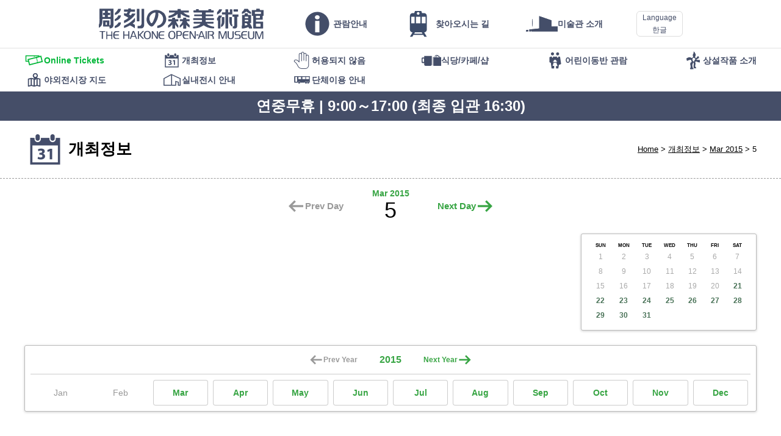

--- FILE ---
content_type: text/html; charset=UTF-8
request_url: https://www.hakone-oam.or.jp/ko/exhibitions/?year=2015&month=3&date=5
body_size: 21912
content:
<!DOCTYPE html>
<html lang="ko" class="localize koLang" data-suplang="ko" data-fallbacklang="ko">
<head>
	<meta charset="UTF-8" />
	<meta http-equiv="X-UA-Compatible" content="IE=Edge,chrome=1" />
	<meta name="viewport" content="width=device-width, initial-scale=1, minimum-scale=1.0, maximum-scale=1.0, user-scalable=no" />
	<meta name="format-detection" content="telephone=no" />
	<link rel="apple-touch-icon-precomposed" href="/apple-touch-icon-precomposed.png?v4" />
	<link rel="icon" href="/favicon.png?v4" type="image/png" />
	
	<style media="only screen, print">
		@import "/mod/standard_v6.css?22";
		@import "/mod/modaldialogues.css";
	</style>
	<script src="/mod/hotcake.min.js?4"></script>
	<script src="/mod/modaldialogues.min.js"></script>
	<script src="/mod/standard_v6.js?7"></script>
	<script src="/corefiles/kaikanjoho.cgi?lang=ko"></script>
	
	<script>
		(function(i,s,o,g,r,a,m){i['GoogleAnalyticsObject']=r;i[r]=i[r]||function(){
		(i[r].q=i[r].q||[]).push(arguments)},i[r].l=1*new Date();a=s.createElement(o),
		m=s.getElementsByTagName(o)[0];a.async=1;a.src=g;m.parentNode.insertBefore(a,m)
		})(window,document,'script','https://www.google-analytics.com/analytics.js','ga');
		ga('create', 'UA-7334505-1', 'auto');
		ga('send', 'pageview');
	</script>
<style> @import "/mod/document_v3.css?20190711a"; @import "/mod/exhibitionmod/exhibition.css?20190725"; </style> <script src="/mod/exhibitionmod/schedule.js"></script>  <title>하코네 조각의 숲 미술관　THE HAKONE OPEN-AIR MUSEUM - 개최정보 - 5 Mar 2015</title> </head> <body data-amtselectedmenu="Event"> <header id="MainHeader"> 	<div> 		<h1 id="MainLogo"> 			<a href="/ko/">THE HAKONE OPEN-AIR MUSEUM</a> 		</h1> 		<nav id="MainMenu" class="menunav"> 			<ul class="mmmain"><li class="info show_on_topmenu"><a href="/ko/info/"><span>관람안내</span></a></li><li class="access show_on_topmenu"><a href="/ko/aboutus/access"><span>찾아오시는 길</span></a></li><li class="about show_on_ls_topmenu"><a href="/ko/aboutus/"><span>미술관 소개</span></a></li><li class="webticket show_on_ss_topmenu"><a href="/ko/webticket/"><span>Online Tickets</span></a></li><li class="exhibitions mmselected mmselectedself"><a href="/ko/exhibitions/"><span>개최정보</span></a></li><li class="prohibited"><a href="/ko/info/noallowed"><span>허용되지 않음</span></a></li><li class="facility"><a href="/ko/restaurantsandshops/"><span>식당/카페/샵</span></a></li><li class="kidsfamily"><a href="/ko/kidsandfamily/"><span>어린이동반 관람</span></a></li><li class="permanent"><a href="/ko/permanentexhibits/"><span>상설작품 소개</span></a></li><li class="map"><a href="/ko/permanentexhibits/map"><span>야외전시장 지도</span></a></li><li class="indoorexhibits"><a href="/ko/permanentexhibits/indoorexhibits"><span>실내전시 안내</span></a></li><li class="group"><a href="/ko/groupadmission/"><span>단체이용 안내</span></a></li></ul> 			<div id="SubMenu" class="menunav submenunav"> 				<ul class="mmmain"><li class="info show_on_topmenu"><a href="/ko/info/"><span>관람안내</span></a></li><li class="access show_on_topmenu"><a href="/ko/aboutus/access"><span>찾아오시는 길</span></a></li><li class="about show_on_ls_topmenu"><a href="/ko/aboutus/"><span>미술관 소개</span></a></li><li class="webticket show_on_ss_topmenu"><a href="/ko/webticket/"><span>Online Tickets</span></a></li><li class="exhibitions mmselected mmselectedself"><a href="/ko/exhibitions/"><span>개최정보</span></a></li><li class="prohibited"><a href="/ko/info/noallowed"><span>허용되지 않음</span></a></li><li class="facility"><a href="/ko/restaurantsandshops/"><span>식당/카페/샵</span></a></li><li class="kidsfamily"><a href="/ko/kidsandfamily/"><span>어린이동반 관람</span></a></li><li class="permanent"><a href="/ko/permanentexhibits/"><span>상설작품 소개</span></a></li><li class="map"><a href="/ko/permanentexhibits/map"><span>야외전시장 지도</span></a></li><li class="indoorexhibits"><a href="/ko/permanentexhibits/indoorexhibits"><span>실내전시 안내</span></a></li><li class="group"><a href="/ko/groupadmission/"><span>단체이용 안내</span></a></li></ul> 			</div> 		</nav> 	</div> 	<script> 		DrawLanguagePullDown(); 	</script> </header> <div class="submenuHolder"> 	<nav class="menunav submenunav"> 		<ul class="mmmain"><li class="info show_on_topmenu"><a href="/ko/info/"><span>관람안내</span></a></li><li class="access show_on_topmenu"><a href="/ko/aboutus/access"><span>찾아오시는 길</span></a></li><li class="about show_on_ls_topmenu"><a href="/ko/aboutus/"><span>미술관 소개</span></a></li><li class="webticket show_on_ss_topmenu"><a href="/ko/webticket/"><span>Online Tickets</span></a></li><li class="exhibitions mmselected mmselectedself"><a href="/ko/exhibitions/"><span>개최정보</span></a></li><li class="prohibited"><a href="/ko/info/noallowed"><span>허용되지 않음</span></a></li><li class="facility"><a href="/ko/restaurantsandshops/"><span>식당/카페/샵</span></a></li><li class="kidsfamily"><a href="/ko/kidsandfamily/"><span>어린이동반 관람</span></a></li><li class="permanent"><a href="/ko/permanentexhibits/"><span>상설작품 소개</span></a></li><li class="map"><a href="/ko/permanentexhibits/map"><span>야외전시장 지도</span></a></li><li class="indoorexhibits"><a href="/ko/permanentexhibits/indoorexhibits"><span>실내전시 안내</span></a></li><li class="group"><a href="/ko/groupadmission/"><span>단체이용 안내</span></a></li></ul> 	</nav> </div> <script> 	SetupMenues(); 	DrawKaikanjoho(); </script> <header id="StandardHeader"> 	<div> 		<ul> 			<li><a href="/ko/">Home</a></li> 			<li><a href="./">개최정보</a></li> 			<li><a href="./?year=2015&amp;month=3">Mar 2015</a></li> 			<li>5</li> 		</ul> 		<h1> 			<img src="/mod/categoryicons/exhibitions.png" alt="" /> 개최정보 		</h1> 	</div> </header> <nav id="MonthSelecter"> 	<p> 		<a class="left">Prev Day</a> 		<span> 			<span><a href="?year=2015&amp;month=3">Mar 2015</a></span> 			5 		</span> 		<a href="?year=2015&amp;month=3&amp;date=6" class="right">Next Day</a> 	</p> </nav>  <div id="ExhibitionZones"> 	<main id="ScheduleListZone"> 	</main> 	 	<div id="ExhibitionCalenderZone"> 		<aside> 			<div class="blogcalender"> 				<table> 					<tr> 						<th>SUN</th> 						<th>MON</th> 						<th>TUE</th> 						<th>WED</th> 						<th>THU</th> 						<th>FRI</th> 						<th>SAT</th> 					</tr> 					<tr> 						<td class="">1</td> 						<td class="">2</td> 						<td class="">3</td> 						<td class="">4</td> 						<td class="">5</td> 						<td class="">6</td> 						<td class="">7</td> 					</tr> 					<tr> 						<td class="">8</td> 						<td class="">9</td> 						<td class="">10</td> 						<td class="">11</td> 						<td class="">12</td> 						<td class="">13</td> 						<td class="">14</td> 					</tr> 					<tr> 						<td class="">15</td> 						<td class="">16</td> 						<td class="">17</td> 						<td class="">18</td> 						<td class="">19</td> 						<td class="">20</td> 						<td class=""><a href="./?year=2015&amp;month=3&amp;date=21">21</a></td> 					</tr> 					<tr> 						<td class=""><a href="./?year=2015&amp;month=3&amp;date=22">22</a></td> 						<td class=""><a href="./?year=2015&amp;month=3&amp;date=23">23</a></td> 						<td class=""><a href="./?year=2015&amp;month=3&amp;date=24">24</a></td> 						<td class=""><a href="./?year=2015&amp;month=3&amp;date=25">25</a></td> 						<td class=""><a href="./?year=2015&amp;month=3&amp;date=26">26</a></td> 						<td class=""><a href="./?year=2015&amp;month=3&amp;date=27">27</a></td> 						<td class=""><a href="./?year=2015&amp;month=3&amp;date=28">28</a></td> 					</tr> 					<tr> 						<td class=""><a href="./?year=2015&amp;month=3&amp;date=29">29</a></td> 						<td class=""><a href="./?year=2015&amp;month=3&amp;date=30">30</a></td> 						<td class=""><a href="./?year=2015&amp;month=3&amp;date=31">31</a></td> 					</tr> 				</table> 			</div> 		</aside> 	</div> 	 	<aside id="SchedukeIchiran"> 		<div id="AllCalendars"> 			<section data-amtcalyear="2027"> 				<header> 					<p> 						<a class="leftButton">Prev Year</a> 						<span>2027</span> 						<a class="rightButton">Next Year</a> 					</p> 				</header> 				<ul> 					<li class=""><a href="./?year=2027&amp;month=1">Jan</a></li> 					<li class=""><a href="./?year=2027&amp;month=2">Feb</a></li> 					<li class=""><a href="./?year=2027&amp;month=3">Mar</a></li> 					<li>Apr</li> 					<li>May</li> 					<li>Jun</li> 					<li>Jul</li> 					<li>Aug</li> 					<li>Sep</li> 					<li>Oct</li> 					<li>Nov</li> 					<li>Dec</li> 				</ul> 			</section> 			<section data-amtcalyear="2026"> 				<header> 					<p> 						<a class="leftButton">Prev Year</a> 						<span>2026</span> 						<a class="rightButton">Next Year</a> 					</p> 				</header> 				<ul> 					<li class=""><a href="./?year=2026&amp;month=1">Jan</a></li> 					<li class=""><a href="./?year=2026&amp;month=2">Feb</a></li> 					<li class=""><a href="./?year=2026&amp;month=3">Mar</a></li> 					<li class=""><a href="./?year=2026&amp;month=4">Apr</a></li> 					<li class=""><a href="./?year=2026&amp;month=5">May</a></li> 					<li class=""><a href="./?year=2026&amp;month=6">Jun</a></li> 					<li class=""><a href="./?year=2026&amp;month=7">Jul</a></li> 					<li class=""><a href="./?year=2026&amp;month=8">Aug</a></li> 					<li class=""><a href="./?year=2026&amp;month=9">Sep</a></li> 					<li class=""><a href="./?year=2026&amp;month=10">Oct</a></li> 					<li class=""><a href="./?year=2026&amp;month=11">Nov</a></li> 					<li class=""><a href="./?year=2026&amp;month=12">Dec</a></li> 				</ul> 			</section> 			<section data-amtcalyear="2025"> 				<header> 					<p> 						<a class="leftButton">Prev Year</a> 						<span>2025</span> 						<a class="rightButton">Next Year</a> 					</p> 				</header> 				<ul> 					<li class=""><a href="./?year=2025&amp;month=1">Jan</a></li> 					<li class=""><a href="./?year=2025&amp;month=2">Feb</a></li> 					<li class=""><a href="./?year=2025&amp;month=3">Mar</a></li> 					<li class=""><a href="./?year=2025&amp;month=4">Apr</a></li> 					<li class=""><a href="./?year=2025&amp;month=5">May</a></li> 					<li class=""><a href="./?year=2025&amp;month=6">Jun</a></li> 					<li class=""><a href="./?year=2025&amp;month=7">Jul</a></li> 					<li class=""><a href="./?year=2025&amp;month=8">Aug</a></li> 					<li class=""><a href="./?year=2025&amp;month=9">Sep</a></li> 					<li class=""><a href="./?year=2025&amp;month=10">Oct</a></li> 					<li class=""><a href="./?year=2025&amp;month=11">Nov</a></li> 					<li class=""><a href="./?year=2025&amp;month=12">Dec</a></li> 				</ul> 			</section> 			<section data-amtcalyear="2024"> 				<header> 					<p> 						<a class="leftButton">Prev Year</a> 						<span>2024</span> 						<a class="rightButton">Next Year</a> 					</p> 				</header> 				<ul> 					<li class=""><a href="./?year=2024&amp;month=1">Jan</a></li> 					<li class=""><a href="./?year=2024&amp;month=2">Feb</a></li> 					<li class=""><a href="./?year=2024&amp;month=3">Mar</a></li> 					<li class=""><a href="./?year=2024&amp;month=4">Apr</a></li> 					<li class=""><a href="./?year=2024&amp;month=5">May</a></li> 					<li class=""><a href="./?year=2024&amp;month=6">Jun</a></li> 					<li class=""><a href="./?year=2024&amp;month=7">Jul</a></li> 					<li class=""><a href="./?year=2024&amp;month=8">Aug</a></li> 					<li class=""><a href="./?year=2024&amp;month=9">Sep</a></li> 					<li class=""><a href="./?year=2024&amp;month=10">Oct</a></li> 					<li class=""><a href="./?year=2024&amp;month=11">Nov</a></li> 					<li class=""><a href="./?year=2024&amp;month=12">Dec</a></li> 				</ul> 			</section> 			<section data-amtcalyear="2023"> 				<header> 					<p> 						<a class="leftButton">Prev Year</a> 						<span>2023</span> 						<a class="rightButton">Next Year</a> 					</p> 				</header> 				<ul> 					<li class=""><a href="./?year=2023&amp;month=1">Jan</a></li> 					<li class=""><a href="./?year=2023&amp;month=2">Feb</a></li> 					<li class=""><a href="./?year=2023&amp;month=3">Mar</a></li> 					<li class=""><a href="./?year=2023&amp;month=4">Apr</a></li> 					<li class=""><a href="./?year=2023&amp;month=5">May</a></li> 					<li class=""><a href="./?year=2023&amp;month=6">Jun</a></li> 					<li class=""><a href="./?year=2023&amp;month=7">Jul</a></li> 					<li class=""><a href="./?year=2023&amp;month=8">Aug</a></li> 					<li class=""><a href="./?year=2023&amp;month=9">Sep</a></li> 					<li class=""><a href="./?year=2023&amp;month=10">Oct</a></li> 					<li class=""><a href="./?year=2023&amp;month=11">Nov</a></li> 					<li class=""><a href="./?year=2023&amp;month=12">Dec</a></li> 				</ul> 			</section> 			<section data-amtcalyear="2022"> 				<header> 					<p> 						<a class="leftButton">Prev Year</a> 						<span>2022</span> 						<a class="rightButton">Next Year</a> 					</p> 				</header> 				<ul> 					<li class=""><a href="./?year=2022&amp;month=1">Jan</a></li> 					<li class=""><a href="./?year=2022&amp;month=2">Feb</a></li> 					<li class=""><a href="./?year=2022&amp;month=3">Mar</a></li> 					<li class=""><a href="./?year=2022&amp;month=4">Apr</a></li> 					<li class=""><a href="./?year=2022&amp;month=5">May</a></li> 					<li class=""><a href="./?year=2022&amp;month=6">Jun</a></li> 					<li class=""><a href="./?year=2022&amp;month=7">Jul</a></li> 					<li class=""><a href="./?year=2022&amp;month=8">Aug</a></li> 					<li class=""><a href="./?year=2022&amp;month=9">Sep</a></li> 					<li class=""><a href="./?year=2022&amp;month=10">Oct</a></li> 					<li class=""><a href="./?year=2022&amp;month=11">Nov</a></li> 					<li class=""><a href="./?year=2022&amp;month=12">Dec</a></li> 				</ul> 			</section> 			<section data-amtcalyear="2021"> 				<header> 					<p> 						<a class="leftButton">Prev Year</a> 						<span>2021</span> 						<a class="rightButton">Next Year</a> 					</p> 				</header> 				<ul> 					<li class=""><a href="./?year=2021&amp;month=1">Jan</a></li> 					<li class=""><a href="./?year=2021&amp;month=2">Feb</a></li> 					<li class=""><a href="./?year=2021&amp;month=3">Mar</a></li> 					<li class=""><a href="./?year=2021&amp;month=4">Apr</a></li> 					<li class=""><a href="./?year=2021&amp;month=5">May</a></li> 					<li class=""><a href="./?year=2021&amp;month=6">Jun</a></li> 					<li class=""><a href="./?year=2021&amp;month=7">Jul</a></li> 					<li class=""><a href="./?year=2021&amp;month=8">Aug</a></li> 					<li class=""><a href="./?year=2021&amp;month=9">Sep</a></li> 					<li class=""><a href="./?year=2021&amp;month=10">Oct</a></li> 					<li class=""><a href="./?year=2021&amp;month=11">Nov</a></li> 					<li class=""><a href="./?year=2021&amp;month=12">Dec</a></li> 				</ul> 			</section> 			<section data-amtcalyear="2020"> 				<header> 					<p> 						<a class="leftButton">Prev Year</a> 						<span>2020</span> 						<a class="rightButton">Next Year</a> 					</p> 				</header> 				<ul> 					<li class=""><a href="./?year=2020&amp;month=1">Jan</a></li> 					<li class=""><a href="./?year=2020&amp;month=2">Feb</a></li> 					<li class=""><a href="./?year=2020&amp;month=3">Mar</a></li> 					<li class=""><a href="./?year=2020&amp;month=4">Apr</a></li> 					<li class=""><a href="./?year=2020&amp;month=5">May</a></li> 					<li class=""><a href="./?year=2020&amp;month=6">Jun</a></li> 					<li class=""><a href="./?year=2020&amp;month=7">Jul</a></li> 					<li class=""><a href="./?year=2020&amp;month=8">Aug</a></li> 					<li class=""><a href="./?year=2020&amp;month=9">Sep</a></li> 					<li class=""><a href="./?year=2020&amp;month=10">Oct</a></li> 					<li class=""><a href="./?year=2020&amp;month=11">Nov</a></li> 					<li class=""><a href="./?year=2020&amp;month=12">Dec</a></li> 				</ul> 			</section> 			<section data-amtcalyear="2019"> 				<header> 					<p> 						<a class="leftButton">Prev Year</a> 						<span>2019</span> 						<a class="rightButton">Next Year</a> 					</p> 				</header> 				<ul> 					<li class=""><a href="./?year=2019&amp;month=1">Jan</a></li> 					<li class=""><a href="./?year=2019&amp;month=2">Feb</a></li> 					<li class=""><a href="./?year=2019&amp;month=3">Mar</a></li> 					<li class=""><a href="./?year=2019&amp;month=4">Apr</a></li> 					<li class=""><a href="./?year=2019&amp;month=5">May</a></li> 					<li class=""><a href="./?year=2019&amp;month=6">Jun</a></li> 					<li class=""><a href="./?year=2019&amp;month=7">Jul</a></li> 					<li class=""><a href="./?year=2019&amp;month=8">Aug</a></li> 					<li class=""><a href="./?year=2019&amp;month=9">Sep</a></li> 					<li class=""><a href="./?year=2019&amp;month=10">Oct</a></li> 					<li class=""><a href="./?year=2019&amp;month=11">Nov</a></li> 					<li class=""><a href="./?year=2019&amp;month=12">Dec</a></li> 				</ul> 			</section> 			<section data-amtcalyear="2018"> 				<header> 					<p> 						<a class="leftButton">Prev Year</a> 						<span>2018</span> 						<a class="rightButton">Next Year</a> 					</p> 				</header> 				<ul> 					<li class=""><a href="./?year=2018&amp;month=1">Jan</a></li> 					<li class=""><a href="./?year=2018&amp;month=2">Feb</a></li> 					<li class=""><a href="./?year=2018&amp;month=3">Mar</a></li> 					<li class=""><a href="./?year=2018&amp;month=4">Apr</a></li> 					<li class=""><a href="./?year=2018&amp;month=5">May</a></li> 					<li class=""><a href="./?year=2018&amp;month=6">Jun</a></li> 					<li class=""><a href="./?year=2018&amp;month=7">Jul</a></li> 					<li class=""><a href="./?year=2018&amp;month=8">Aug</a></li> 					<li class=""><a href="./?year=2018&amp;month=9">Sep</a></li> 					<li class=""><a href="./?year=2018&amp;month=10">Oct</a></li> 					<li class=""><a href="./?year=2018&amp;month=11">Nov</a></li> 					<li class=""><a href="./?year=2018&amp;month=12">Dec</a></li> 				</ul> 			</section> 			<section data-amtcalyear="2017"> 				<header> 					<p> 						<a class="leftButton">Prev Year</a> 						<span>2017</span> 						<a class="rightButton">Next Year</a> 					</p> 				</header> 				<ul> 					<li class=""><a href="./?year=2017&amp;month=1">Jan</a></li> 					<li class=""><a href="./?year=2017&amp;month=2">Feb</a></li> 					<li class=""><a href="./?year=2017&amp;month=3">Mar</a></li> 					<li class=""><a href="./?year=2017&amp;month=4">Apr</a></li> 					<li class=""><a href="./?year=2017&amp;month=5">May</a></li> 					<li class=""><a href="./?year=2017&amp;month=6">Jun</a></li> 					<li class=""><a href="./?year=2017&amp;month=7">Jul</a></li> 					<li class=""><a href="./?year=2017&amp;month=8">Aug</a></li> 					<li class=""><a href="./?year=2017&amp;month=9">Sep</a></li> 					<li class=""><a href="./?year=2017&amp;month=10">Oct</a></li> 					<li class=""><a href="./?year=2017&amp;month=11">Nov</a></li> 					<li class=""><a href="./?year=2017&amp;month=12">Dec</a></li> 				</ul> 			</section> 			<section data-amtcalyear="2016"> 				<header> 					<p> 						<a class="leftButton">Prev Year</a> 						<span>2016</span> 						<a class="rightButton">Next Year</a> 					</p> 				</header> 				<ul> 					<li class=""><a href="./?year=2016&amp;month=1">Jan</a></li> 					<li class=""><a href="./?year=2016&amp;month=2">Feb</a></li> 					<li class=""><a href="./?year=2016&amp;month=3">Mar</a></li> 					<li class=""><a href="./?year=2016&amp;month=4">Apr</a></li> 					<li class=""><a href="./?year=2016&amp;month=5">May</a></li> 					<li class=""><a href="./?year=2016&amp;month=6">Jun</a></li> 					<li class=""><a href="./?year=2016&amp;month=7">Jul</a></li> 					<li class=""><a href="./?year=2016&amp;month=8">Aug</a></li> 					<li class=""><a href="./?year=2016&amp;month=9">Sep</a></li> 					<li class=""><a href="./?year=2016&amp;month=10">Oct</a></li> 					<li class=""><a href="./?year=2016&amp;month=11">Nov</a></li> 					<li class=""><a href="./?year=2016&amp;month=12">Dec</a></li> 				</ul> 			</section> 			<section data-amtcalyear="2015"> 				<header> 					<p> 						<a class="leftButton">Prev Year</a> 						<span>2015</span> 						<a class="rightButton">Next Year</a> 					</p> 				</header> 				<ul> 					<li>Jan</li> 					<li>Feb</li> 					<li class=""><a href="./?year=2015&amp;month=3">Mar</a></li> 					<li class=""><a href="./?year=2015&amp;month=4">Apr</a></li> 					<li class=""><a href="./?year=2015&amp;month=5">May</a></li> 					<li class=""><a href="./?year=2015&amp;month=6">Jun</a></li> 					<li class=""><a href="./?year=2015&amp;month=7">Jul</a></li> 					<li class=""><a href="./?year=2015&amp;month=8">Aug</a></li> 					<li class=""><a href="./?year=2015&amp;month=9">Sep</a></li> 					<li class=""><a href="./?year=2015&amp;month=10">Oct</a></li> 					<li class=""><a href="./?year=2015&amp;month=11">Nov</a></li> 					<li class=""><a href="./?year=2015&amp;month=12">Dec</a></li> 				</ul> 			</section> 			<script> 				setUpAllCalendar(2015); 			</script> 		</div> 	</aside><!--SchedukeIchiran--> 	 	<p id="Notice"> 		<small data-onlyforlang="ja"> 			＊各展覧会ページの掲載内容は、すべて掲載時点の情報です。<br /> 			＊掲載中の情報については、予定であり、予告なく変更になる場合があります。 		</small> 		<small data-onlyforlang="en zhhant zhhans ko"> 			* All information, representations, links or other messages may be changed at any time without prior notice or explanation to the user. 		</small> 	</p> </div> <footer> 	<section> 		<ul> 			<li><a href="http://www.hakonenavi.jp/">주변 둘러보기</a></li> 		</ul> 	</section> 	<section> 		<p> 			<a href="http://www.tripadvisor.co.kr/Attraction_Review-g298171-d320696-Reviews-The_Hakone_Open_Air_Museum-Hakone_machi_Ashigarashimo_gun_Kanagawa_Prefecture_Kant.html"> 				<img src="/mod/base/tripadvisor_en.png" alt="TripAdvisor" width="220" height="50" /> 			</a> 		</p> 	</section> 	<p><small>© THE HAKONE OPEN-AIR MUSEUM. All rights reserved.</small></p> </footer>  <script> 	setupPageTop(); </script> </body> </html> 

--- FILE ---
content_type: image/svg+xml
request_url: https://www.hakone-oam.or.jp/mod/nav/indoor.svg
body_size: 358
content:
<?xml version="1.0" encoding="UTF-8"?><svg id="b" xmlns="http://www.w3.org/2000/svg" width="32" height="32" viewBox="0 0 32 32"><defs><style>.c{fill:#444e69;}</style></defs><path class="c" d="M14.834,6.415L2,13.403v12.182h20.632v-6.242l2.947.932v5.31h4.421v-12.182l-15.166-6.988ZM3.474,14.203l11.053-5.933v15.841H3.474v-9.908ZM28.526,24.111h-1.474v-4.848l-1.099-.291-3.074-.932-1.722-.526v6.597h-5.158v-15.752l12.526,5.909v9.844Z"/></svg>

--- FILE ---
content_type: application/javascript
request_url: https://www.hakone-oam.or.jp/mod/hotcake.min.js?4
body_size: 23529
content:
/*
hotcake.js
Version 4.0.3 (2009-10-30 > 2025-01-03)
© 2009-2024
*/
var hotcake={};hotcake.version=[4,0,3];hotcake.doc={};hotcake.doc.elm=document.documentElement;hotcake.ua=navigator.userAgent;hotcake.inUA=function(a){if(navigator.userAgent.indexOf(a)!==-1){return true}else{return false}};hotcake.CookieData={};hotcake.MakeCookieDataWith=function(d){if(!d){d=document.cookie}var c=d.split(/;\s*/);for(i=0;c.length>i;i++){var b=[];b=c[i].split("=");var e=b.shift();var a=b.join("=");hotcake.CookieData[e]=decodeURI(a)}};hotcake.MakeCookieDataWith();hotcake.cookie=function(a){if(hotcake.CookieData[a]){return hotcake.CookieData[a]}else{return false}};hotcake.bakecookie=function(b,a,d,c){if(!b){return false}if(!d){d="/"}if(!c){c=63072000}cookiedate=new Date();cookiedate.setTime(cookiedate.getTime()+c*1000);hotcake.CookieData[b]=a;document.cookie=encodeURI(b)+"="+encodeURI(a)+"; path="+d+"; expires="+cookiedate.toGMTString()+"; max-age="+c+";"};hotcake.breakcookie=function(a,b){if(!a){return false}if(!b){b="/"}hotcake.bakecookie(a,"",b,-5)};hotcake.os="unknown";if(hotcake.inUA("Windows Phone")||hotcake.inUA("IEMobile")){hotcake.os="windows"}else{if(hotcake.inUA("Android")){hotcake.os="android"}else{if(hotcake.inUA("iPad")||hotcake.inUA("iPhone")||hotcake.inUA("iPod")){hotcake.os="ios"}else{if(hotcake.inUA("Macintosh")){hotcake.os="macintosh"}else{if(hotcake.inUA("Windows")){hotcake.os="windows"}else{if(hotcake.inUA("Linux")){hotcake.os="linux"}}}}}}hotcake.layout="unknown";if(hotcake.inUA("Edge/")){hotcake.layout="trident"}else{if(hotcake.inUA("Chrome/")){hotcake.layout="blink"}else{if(hotcake.inUA("AppleWebKit/")){hotcake.layout="webkit"}else{if(hotcake.inUA("Gecko/")){hotcake.layout="gecko"}else{if(hotcake.inUA("Presto/")){hotcake.layout="presto"}else{if(hotcake.inUA("MSIE")||hotcake.inUA("Trident")){hotcake.layout="trident"}else{if(hotcake.inUA("Nintendo 3DS")){hotcake.layout="webkit"}}}}}}}hotcake.uavariant="";if(hotcake.layout==="blink"){if(hotcake.inUA("Edg/")){hotcake.uavariant="edge"}else{hotcake.uavariant="chrome"}}else{if(hotcake.layout==="webkit"){if(hotcake.os==="ios"){hotcake.uavariant="safari"}else{if(hotcake.inUA("Nintendo 3DS")){hotcake.uavariant="netfrontnx"}else{if(hotcake.os==="android"){hotcake.uavariant="android"}else{if(hotcake.inUA("Safari")){hotcake.uavariant="safari"}}}}}}hotcake.layoutver=0;hotcake.versionMaker=function(b){var e=b.split(".");var a=parseFloat(e[0]);var d="100";for(var c=1;e.length>c;c++){a+=parseFloat(e[c]/d);d+="00"}return a};if(hotcake.layout==="blink"){if(navigator.userAgent.match(/Chrome\/(\d+)/)){hotcake.layoutver=RegExp.$1;if(hotcake.layoutver<28){hotcake.layout="webkit";if(navigator.userAgent.match(/AppleWebKit\/(\d+)/)){hotcake.layoutver=RegExp.$1}}}}else{if(hotcake.layout==="webkit"){if(navigator.userAgent.match(/AppleWebKit\/([\d\.]+)/)){hotcake.layoutver=hotcake.versionMaker(RegExp.$1)}else{if(hotcake.uavariant==="netfrontnx"){hotcake.layoutver=532}}}else{if(hotcake.layout==="gecko"){if(navigator.userAgent.match(/ rv:([\d\.]+)/)){hotcake.layoutver=hotcake.versionMaker(RegExp.$1)}}else{if(hotcake.layout==="presto"){if(navigator.userAgent.match(/Presto\/([\d\.]+)/)){hotcake.layoutver=hotcake.versionMaker(RegExp.$1)}}else{if(hotcake.layout==="trident"){if(navigator.userAgent.match(/MSIE ([\d\.]+)/)){hotcake.layoutver=RegExp.$1}else{if(navigator.userAgent.match(/rv:([\d\.]+)/)){hotcake.layoutver=RegExp.$1}else{if(navigator.userAgent.match(/Edge\/(\d+)/)){hotcake.layoutver=RegExp.$1}}}}}}}}hotcake.pointer="mouse";hotcake.screen="desktop";hotcake.screenClass="large";hotcake.dpr=1;if(window.devicePixelRatio){hotcake.dpr=window.devicePixelRatio}if(hotcake.os==="android"){if(hotcake.inUA("Mobile")){hotcake.screen="mobile"}else{hotcake.screen="tablet"}}else{if(hotcake.os==="ios"){if(hotcake.inUA("iPad")){hotcake.screen="tablet"}else{hotcake.screen="mobile"}}else{if(hotcake.os==="macintosh"){if(hotcake.inUA("Safari")){if("maxTouchPoints" in navigator&&navigator.maxTouchPoints>1){hotcake.os="ios";hotcake.screen="tablet"}}}else{if(hotcake.os==="windows"){if(hotcake.inUA("Mobile")){hotcake.screen="mobile"}else{if(hotcake.layout==="trident"&&hotcake.layoutver>=10){if(hotcake.inUA("Touch")){hotcake.screen="tablet"}}}}else{if(hotcake.layout==="webkit"&&hotcake.uavariant==="netfrontnx"){hotcake.screen="mobile"}else{if(hotcake.layout==="gecko"&&hotcake.inUA("Mobile")){hotcake.screen="mobile"}else{if(hotcake.layout==="presto"&&(hotcake.inUA("Opera Mini")||hotcake.inUA("Opera Mobi"))){hotcake.screen="mobile"}}}}}}}if(hotcake.screen==="mobile"){hotcake.screenClass="small"}if("ontouchstart" in window){hotcake.pointer="touch"}else{if(window.PointerEvent){if(navigator.maxTouchPoints){hotcake.pointer="both"}}}hotcake.isrobot=false;if(hotcake.inUA("Googlebot")||hotcake.inUA("Google Web Preview")||hotcake.inUA("Yahoo! Slurp")||hotcake.inUA("bingbot")){hotcake.isrobot=true}hotcake.currentLanguage="";hotcake.navigatorLanguage="";hotcake.defaultPageLanguage="";hotcake.supportLanguages=[];if(document.documentElement.getAttribute("lang")){hotcake.defaultPageLanguage=document.documentElement.getAttribute("lang")}else{if(document.documentElement.getAttribute("xml:lang")){hotcake.defaultPageLanguage=document.documentElement.getAttribute("xml:lang")}}hotcake.setCurrentLanguage=function(){if(document.documentElement.getAttribute("data-suplang")){hotcake.supportLanguages=document.documentElement.getAttribute("data-suplang").split(" ");var c="";if(location.search.substr(3,4)=="lang"){c=location.search.substr(1,2)}else{if(location.search.substr(7,4)=="lang"){c=location.search.substr(1,6)}else{if(navigator.language){c=navigator.language}else{if(navigator.userLanguage){c=navigator.userLanguage}else{if(navigator.browserLanguage){c=navigator.browserLanguage}}}}}c=c.toLowerCase();var a="";var e="";var f=c.split("-");if(f[0]){a=f[0]}if(f[1]){e=f[1]}if(a==="zh"){if(e==="tw"||e==="hk"||e==="hant"){e="hant"}else{e="hans"}a+=e;e=""}hotcake.navigatorLanguage=a;if(hotcake.cookie("hotcake_userlanguage")){var b=(hotcake.cookie("hotcake_userlanguage").toLowerCase()).split("-");if(b[0]){a=b[0]}if(b[1]){e=b[1]}}hotcake.currentLanguage=a;var d=false;for(i=0;i<hotcake.supportLanguages.length;i++){if(hotcake.currentLanguage==hotcake.supportLanguages[i]){d=true;break}}if(!d){if(document.documentElement.getAttribute("data-fallbacklang")){hotcake.currentLanguage=document.documentElement.getAttribute("data-fallbacklang")}else{if(document.documentElement.getAttribute("data-fallbacklang")){hotcake.currentLanguage=document.documentElement.getAttribute("data-fallbacklang")}else{hotcake.currentLanguage=hotcake.supportLanguages[hotcake.supportLanguages.length-1]}}}if(hotcake.currentLanguage==="zhhant"){hotcake.currentLanguageHTML="zh-hant"}else{if(hotcake.currentLanguage==="zhhans"){hotcake.currentLanguageHTML="zh-hans"}else{hotcake.currentLanguageHTML=hotcake.currentLanguage}}}};hotcake.setUserLanguage=function(a,b){if(b||hotcake.navigatorLanguage!==a){hotcake.bakecookie("hotcake_userlanguage",a)}else{hotcake.breakcookie("hotcake_userlanguage")}location.reload()};hotcake.unsetUserLanguage=function(){hotcake.breakcookie("hotcake_userlanguage");location.reload()};hotcake.LocalizeText=function(){if(hotcake.currentLanguage&&hotcake.defaultPageLanguage){if(document.documentElement.hasAttribute("xml:lang")){document.documentElement.setAttribute("xml:lang",hotcake.currentLanguageHTML)}else{document.documentElement.setAttribute("lang",hotcake.currentLanguageHTML)}document.documentElement.dataset.langattr=hotcake.currentLanguageHTML;setInterval(function(){if(document.documentElement.hasAttribute("xml:lang")){if(document.documentElement.getAttribute("xml:lang")===document.documentElement.dataset.langattr){document.documentElement.classList.remove("maybetranslated")}else{document.documentElement.classList.add("maybetranslated")}}else{if(document.documentElement.hasAttribute("lang")){if(document.documentElement.getAttribute("lang")===document.documentElement.dataset.langattr){document.documentElement.classList.remove("maybetranslated")}else{document.documentElement.classList.add("maybetranslated")}}else{document.documentElement.classList.remove("maybetranslated")}}},2500)}if(document.documentElement.classList.contains("localize")&&!hotcake.isrobot){hotcake.LocalizeTextOfElement(document.documentElement)}};hotcake.LocalizeTextOfElement=function(f){const c=f.getElementsByTagName("*");for(var d=0;d<c.length;d++){if(hotcake.currentLanguage){if(c[d].hasAttribute("data-onlyforlang")){var b=c[d].getAttribute("data-onlyforlang").split(" ");var a=false;for(var e=0;e<b.length;e++){if(b[e]===hotcake.currentLanguage){a=true}}if(!a){c[d].parentNode.removeChild(c[d]);d--;continue}}if(c[d].hasAttribute("data-titlelang"+hotcake.currentLanguage)){c[d].setAttribute("title",c[d].getAttribute("data-titlelang"+hotcake.currentLanguage))}if(c[d].hasAttribute("data-altlang"+hotcake.currentLanguage)){c[d].setAttribute("alt",c[d].getAttribute("data-altlang"+hotcake.currentLanguage))}if(c[d].hasAttribute("data-hreflang"+hotcake.currentLanguage)){c[d].setAttribute("href",c[d].getAttribute("data-hreflang"+hotcake.currentLanguage))}if(c[d].hasAttribute("data-lang"+hotcake.currentLanguage)){c[d].innerHTML=c[d].getAttribute("data-lang"+hotcake.currentLanguage);c[d].setAttribute("lang",hotcake.currentLanguage)}}if(c[d].hasAttribute("data-onlyforui")){var b=c[d].getAttribute("data-onlyforui").split(" ");var a=false;for(var e=0;e<b.length;e++){if(b[e]===hotcake.pointer){a=true}}if(!a){c[d].parentNode.removeChild(c[d]);d--;continue}}if(c[d].hasAttribute("data-onlyforscreen")){var b=c[d].getAttribute("data-onlyforscreen").split(" ");var a=false;for(var e=0;e<b.length;e++){if(b[e]===hotcake.screen){a=true}}if(!a){c[d].parentNode.removeChild(c[d]);d--;continue}}if(c[d].hasAttribute("data-ui"+hotcake.pointer)){c[d].innerHTML=c[d].getAttribute("data-ui"+hotcake.pointer)}}};hotcake.setRootClass=function(){var b=[];b.push("js");hotcake.setCurrentLanguage();if(hotcake.currentLanguage){for(var a=0;hotcake.supportLanguages.length>a;a++){hotcake.removeClass(document.documentElement,hotcake.supportLanguages[a]+"Lang")}b.push(hotcake.currentLanguage+"Lang")}if(hotcake.screen){b.push(hotcake.screen)}if(hotcake.pointer==="mouse"||hotcake.pointer==="both"){b.push("mouseUI")}if(hotcake.pointer==="touch"||hotcake.pointer==="both"){b.push("touchUI")}if(hotcake.os!=="unknown"){b.push(hotcake.os)}if(hotcake.layout!=="unknown"){b.push(hotcake.layout);if(hotcake.layout==="trident"){b.push("msie"+parseInt(hotcake.layoutver));for(a=hotcake.layoutver;a<=11;a++){b.push("msie"+parseInt(a)+"e")}}if(hotcake.uavariant){b.push(hotcake.uavariant)}}if(hotcake.uavariant!=="safari"){b.push("focusvisible")}if(!hotcake.isrobot){if(document.referrer){if(document.referrer.indexOf(location.host)==-1||document.referrer.indexOf(location.host)>8){b.push("newVisit");b.push("fromOtherSite")}}else{b.push("newVisit");b.push("noReferrer")}}if(!hotcake.isrobot){b.push("loading");b.push("documentnotready");if(document.hidden){document.addEventListener("visibilitychange",hotcake.RemoveLoadingClass,false)}else{if(document.webkitHidden){document.addEventListener("webkitvisibilitychange",hotcake.RemoveLoadingClass,false)}else{if(document.mozHidden){document.addEventListener("mozvisibilitychange",hotcake.RemoveLoadingClass,false)}else{if(document.msHidden){document.addEventListener("msvisibilitychange",hotcake.RemoveLoadingClass,false)}else{hotcake.addEventLoad(hotcake.RemoveLoadingClass)}}}}}for(a=0;a<b.length;a++){if(b[a]!=""){hotcake.addClass(document.documentElement,b[a])}}};hotcake.tabKeyCheck=function(a){if(a.key==="Tab"){document.documentElement.classList.add("tabkeyenabled");document.documentElement.classList.add("focusvisible");hotcake.removeEvent(document,"keydown",hotcake.tabKeyCheck)}};hotcake.checkIsMouseUsingOnTouchDeviceArray=[0,0,0,0,0,0,0,0,0,0];hotcake.checkIsMouseUsingOnTouchDevice=function(){hotcake.checkIsMouseUsingOnTouchDeviceArray.push((new Date()).getTime());hotcake.checkIsMouseUsingOnTouchDeviceArray.shift();if(hotcake.checkIsMouseUsingOnTouchDeviceArray[hotcake.checkIsMouseUsingOnTouchDeviceArray.length-1]-hotcake.checkIsMouseUsingOnTouchDeviceArray[0]<300){hotcake.pointer==="both";document.documentElement.classList.add("mouseUI");hotcake.removeEvent(document.documentElement,"mousemove",hotcake.checkIsMouseUsingOnTouchDevice)}};hotcake.RemoveLoadingClass=function(){setTimeout(function(){document.documentElement.classList.remove("loading")},100)};hotcake.RemoveDocumentNotReadyLoadingClass=function(){setTimeout(function(){document.documentElement.classList.remove("documentnotready")},100)};hotcake.ClassOf=function(a){return a.classList};hotcake.addClass=function(a,b){a.classList.add(b)};hotcake.removeClass=function(a,b){a.classList.remove(b)};hotcake.hasClass=function(a,b){return a.classList.contains(b)};hotcake.addEvent=function(a,b,c){a.addEventListener(b,c,false)};hotcake.removeEvent=function(a,b,c){a.removeEventListener(b,c,false)};hotcake.documentState="loading";window.addEventListener("DOMContentLoaded",(function(){hotcake.documentState="parsed"}),false);window.addEventListener("load",(function(){hotcake.documentState="complete"}),false);hotcake.addEventBeforeLoad=function(a){if(hotcake.documentState==="loading"){window.addEventListener("DOMContentLoaded",a,false)}else{a()}};hotcake.addEventLoad=function(a){if(document.readyState==="complete"){a()}else{window.addEventListener("load",a,false)}};hotcake.eventBubbleCancel=function(a){a.stopPropagation()};hotcake.eventBubbleKill=function(a){a.preventDefault();a.stopPropagation()};hotcake.addEventKeyDown=function(a){document.addEventListener("keydown",a,false)};hotcake.addEventKeyUp=function(a){document.addEventListener("keyup",a,false)};hotcake.touchpoints=function(c){var a=[];if("touches" in c){for(var b=0;c.changedTouches.length>b;b++){if(c.changedTouches[b]){a[b]={id:c.changedTouches[b].identifier,x:c.changedTouches[b].clientX,y:c.changedTouches[b].clientY}}}}else{if(c.clientX){a[0]={id:"mouse",x:c.clientX,y:c.clientY}}}return a};hotcake.newXHR=function(){if(window.XMLHttpRequest){return new XMLHttpRequest()}else{return null}};hotcake.elmOfID=function(a){if(typeof a=="string"||a instanceof String){return document.getElementById(a)}else{return a}};hotcake.scroller=[];hotcake.scrollToTop=function(a){hotcake.startScrolling({y:0,x:0,callback:a,maxScrollTime:600})};hotcake.scrollTo=function(c,a){var c=hotcake.elmOfID(c);var b=hotcake.positionOf(c,"start");hotcake.startScrolling({y:b.y,x:b.x,callback:a,maxScrollTime:600});return false};hotcake.elementalScrollTo=function(b,d,a){var d=hotcake.elmOfID(d);var c=hotcake.elementalPositionOf(b,d,"start");hotcake.startScrolling({y:c.y,x:c.x,callback:a,maxScrollTime:600,scrollzone:b});return false};hotcake.startScrolling=function(b){var e={};if("scrollzone" in b){e.scrollzone=b.scrollzone}else{e.scrollzone=window}if("viewport" in b){var a=b.viewport}else{if(e.scrollzone===window){var a=hotcake.viewport()}else{var a=hotcake.elementalViewport(e.scrollzone)}}e.PPS=a.height*4;if("speed" in b){if(b.speed>0){e.PPS=b.speed}}if("mode" in b){e.mode=b.mode}else{e.mode=null}e.callback=b.callback;e.targetTop=b.y;e.targetLeft=b.x;e.PPmS=e.PPS/1000;e.isMoving=true;e.startTime=(new Date()).getTime();e.startTop=a.y;e.startLeft=a.x;var c=Math.abs(e.targetTop-e.startTop);var d=Math.abs(e.targetLeft-e.startLeft);e.scrollTime=Math.max(c,d)/e.PPmS;if("scrollTime" in b){e.scrollTime=b.scrollTime}if("maxScrollTime" in b){if(b.maxScrollTime<e.scrollTime){e.scrollTime=b.maxScrollTime}}e.endTime=e.startTime+e.scrollTime;hotcake.scroller.push(e);hotcake.scrolling();return true};hotcake.scrolling=function(e){for(var c=0;hotcake.scroller.length>c;c++){var d=hotcake.scroller[c];var a=hotcake.abs2wariai(d.startTime,(new Date()).getTime(),d.endTime);if(d.mode==="easeout"){a=hotcake.wariai2easeout(a)}else{a=hotcake.wariai2easeinout(a)}if(a<1){if(d.scrollzone===window){window.scrollTo(Math.round(hotcake.wariai2abs(a,d.startLeft,d.targetLeft)),Math.round(hotcake.wariai2abs(a,d.startTop,d.targetTop)))}else{d.scrollzone.scrollLeft=Math.round(hotcake.wariai2abs(a,d.startLeft,d.targetLeft));d.scrollzone.scrollTop=Math.round(hotcake.wariai2abs(a,d.startTop,d.targetTop))}}else{if(d.scrollzone===window){window.scrollTo(d.targetLeft,d.targetTop)}else{d.scrollzone.scrollLeft=d.targetLeft;d.scrollzone.scrollTop=d.targetTop}if(d.callback){var b=d.callback}hotcake.scroller.splice(c,1);c--}}if(hotcake.scroller.length){requestAnimationFrame(hotcake.scrolling)}if(b){b()}};hotcake.positionOf=function(g,h,d,a,f){if(!g){return false}if(!h){h="center"}if(!d){d=1}if(!a){a=hotcake.viewport()}var c=g.getBoundingClientRect();var e={};if(h==="left2center"){e.y=Math.round((c.top*d+a.y)-(a.height-g.offsetHeight)/2);e.x=Math.round((c.left*d+a.x)-(a.width/2))}else{if(h==="right2center"){e.y=Math.round((c.top*d+a.y)-(a.height-g.offsetHeight)/2);e.x=Math.round((c.left*d+a.x)-(a.width/2-g.offsetWidth))}else{if(h==="center"){e.y=Math.round((c.top*d+a.y)-(a.currentheight-g.offsetHeight*d)/2);e.x=Math.round((c.left*d+a.x)-(a.width-g.offsetWidth*d)/2)}else{if(h==="start"){e.y=Math.round(c.top*d+a.y);e.x=Math.round(c.left*d+a.x);var b=getComputedStyle(g);e.y-=parseFloat(b.scrollMarginTop);e.x-=parseFloat(b.scrollMarginLeft)}else{if(h==="end"){e.y=Math.round((c.top*d+a.y)-(a.currentheight-g.offsetHeight*d));e.x=Math.round((c.left*d+a.x)-(a.width-g.offsetWidth*d))}}}}}if(a.pageHeight>a.currentheight){if(e.y<0){e.y=0}if(e.y>a.pageHeight-a.currentheight){e.y=a.pageHeight-a.currentheight}}else{e.y=0}if(a.pageWidth>a.width){if(f){if(e.x<a.width-a.pageWidth){e.x=a.width-a.pageWidth}if(e.x>0){e.x=0}}else{if(e.x<0){e.x=0}if(e.x>a.pageWidth-a.width){e.x=a.pageWidth-a.width}}}else{e.x=0}if(g.id){e.objid=g.id}return e};hotcake.elementalPositionOf=function(j,a,e,f,c,h){if(!a){return false}if(!e){e="center"}var b=a.getBoundingClientRect();if(!f){f=hotcake.elementalViewport(j)}if(c){var k=j.getBoundingClientRect();b.top-=k.y;b.left-=k.x}var g={};if(e==="left2center"){g.y=Math.round((b.top+f.y)-(f.height-b.height)/2);g.x=Math.round((b.left+f.x)-(f.width/2))}else{if(e==="right2center"){g.y=Math.round((b.top+f.y)-(f.height-b.height)/2);g.x=Math.round((b.left+f.x)-(f.width/2-b.width))}else{if(e==="center"){g.y=Math.round((b.top+f.y)-(f.height-b.height)/2);g.x=Math.round((b.left+f.x)-(f.width-b.width)/2)}else{if(e==="start"){g.y=Math.round((b.top+f.y));g.x=Math.round((b.left+f.x));var d=getComputedStyle(a);g.y-=parseFloat(d.scrollMarginTop);g.x-=parseFloat(d.scrollMarginLeft)}else{if(e==="end"){g.y=Math.round((b.top+f.y)-(f.height-b.height));g.x=Math.round((b.left+f.x)-(f.width-b.width))}}}}}if(f.pageHeight>f.height){if(g.y<0){g.y=0}if(g.y>f.pageHeight-f.height){g.y=f.pageHeight-f.height}}else{g.y=0}if(f.pageWidth>f.width){if(h){if(g.x<f.width-f.pageWidth){g.x=f.width-f.pageWidth}if(g.x>0){g.x=0}}else{if(g.x<0){g.x=0}if(g.x>f.pageWidth-f.width){g.x=f.pageWidth-f.width}}}else{g.x=0}if(a.id){g.objid=a.id}return g};hotcake.StartPreventScroll=function(){document.body.style.setProperty("overflow","hidden");document.body.style.setProperty("height","100%")};hotcake.StopPreventScroll=function(){document.body.style.removeProperty("overflow","hidden");document.body.style.removeProperty("height","100%")};hotcake.abs2wariai=function(b,c,a){return(c-b)/(a-b)};hotcake.wariai2abs=function(b,c,a){return(a-c)*b+c};hotcake.wariai2easeout=function(a){if(a>1){return 1}else{return 2-(2/(a+1))}};hotcake.wariai2easeinout=function(a){if(a>1){return 1}else{if(a<0.5){return 2*a*a}else{return -2*(a-1)*(a-1)+1}}};hotcake.viewport=function(){var b=document.documentElement.clientHeight!==undefined?document.documentElement.clientHeight:window.innerHeight;var c=window.innerHeight!==undefined?window.innerHeight:document.documentElement.clientHeight;var a=Math.max(b,c);var d=Math.min(b,c);return{x:window.pageXOffset!==undefined?window.pageXOffset:document.documentElement.scrollLeft,y:window.pageYOffset!==undefined?window.pageYOffset:document.documentElement.scrollTop,width:document.documentElement.clientWidth!==undefined?document.documentElement.clientWidth:window.innerWidth,height:b,currentheight:c,maxheight:a,minheight:d,pageWidth:document.documentElement.scrollWidth!==undefined?document.documentElement.scrollWidth:document.body.scrollWidth,pageHeight:document.documentElement.scrollHeight!==undefined?document.documentElement.scrollHeight:document.body.scrollHeight}};hotcake.elementalViewport=function(b){var a=b.clientHeight!==undefined?b.clientHeight:b.innerHeight;return{x:b.pageXOffset!==undefined?b.pageXOffset:b.scrollLeft,y:b.pageYOffset!==undefined?b.pageYOffset:b.scrollTop,width:b.clientWidth!==undefined?b.clientWidth:b.innerWidth,height:a,currentheight:a,maxheight:a,minheight:a,pageWidth:b.scrollWidth!==undefined?b.scrollWidth:b.scrollWidth,pageHeight:b.scrollHeight!==undefined?b.scrollHeight:b.scrollHeight}};hotcake.zoomlevel=function(){if(hotcake.screen==="desktop"&&Math.abs(window.innerWidth-document.documentElement.clientWidth)<24){return 1}else{return document.documentElement.clientWidth/window.innerWidth}};hotcake.setupHDImage=function(){hotcake.upgradeHDImageDB=[];var b=document.getElementsByTagName("*");for(var a=0;b.length>a;a++){hotcake.addToReplaceHDImageList(b[a])}hotcake.checkHDImageAndReplace();hotcake.addEventLoad(function(){hotcake.checkHDImageAndReplace();window.addEventListener("resize",hotcake.checkHDImageAndReplace,false)})};hotcake.addToReplaceHDImageList=function(a){var d=/\s*,\s*/;if(a.dataset.srcw||a.dataset.srch){if(a.dataset.srcw){var b="srcw";var g=a.dataset.srcw.split(d)}else{var b="srch";var g=a.dataset.srch.split(d)}if("src" in a){var e="src"}else{var e="backgroundImage"}var c=[];for(var f=0;g.length>f;f++){if(g[f].match(/^(\S+)\s+(\d+)$/)){c.push({src:RegExp.$1,size:RegExp.$2})}else{if(g[f].match(/^(\d+)$/)){c.push({src:a.src,size:RegExp.$1})}else{c.push({src:g[f],size:Infinity})}}}hotcake.upgradeHDImageDB.push({type:b,elm:a,mode:e,candidates:c,appliedImageNum:0,bestCandidateNum:-1,replacingimage:(new Image()),replaced:true})}};hotcake.checkHDImageAndReplace=function(){if(hotcake.upgradeHDImageTimer){clearTimeout(hotcake.upgradeHDImageTimer)}var d=false;for(var b=0;hotcake.upgradeHDImageDB.length>b;b++){var a=hotcake.upgradeHDImageDB[b];if(a.type==="srcw"){var c=a.elm.offsetWidth*hotcake.dpr}else{var c=a.elm.offsetHeight*hotcake.dpr}a.bestCandidateNum=-1;for(var e=0;a.candidates.length>e;e++){if(c<=a.candidates[e].size){a.bestCandidateNum=e;break}}if(a.bestCandidateNum===-1){a.bestCandidateNum=a.candidates.length-1}if(a.appliedImageNum<a.bestCandidateNum){a.replaced=false;a.replacingimage.src=a.candidates[a.bestCandidateNum].src;d=true}}if(d){hotcake.upgradeHDImageTimer=setTimeout(hotcake.upgradeHDImage,100)}};hotcake.upgradeHDImage=function(){if(hotcake.upgradeHDImageTimer){clearTimeout(hotcake.upgradeHDImageTimer)}var c=false;for(var b=0;hotcake.upgradeHDImageDB.length>b;b++){var a=hotcake.upgradeHDImageDB[b];if(!a.replaced){if(a.replacingimage.complete){if(a.mode==="src"){a.elm.src=a.replacingimage.src}else{a.elm.style.backgroundImage="url("+a.replacingimage.src+")"}a.replaced=true}else{c=true}}}if(c){hotcake.upgradeHDImageTimer=setTimeout(hotcake.upgradeHDImage,10)}};hotcake.addEventBeforeLoad(hotcake.LocalizeText);hotcake.addEventBeforeLoad(hotcake.setupHDImage);hotcake.addEventBeforeLoad(hotcake.RemoveDocumentNotReadyLoadingClass);hotcake.setRootClass();hotcake.addEventKeyDown(hotcake.tabKeyCheck);if(hotcake.pointer==="touch"){document.documentElement.addEventListener("mousemove",hotcake.checkIsMouseUsingOnTouchDevice,false)};

--- FILE ---
content_type: image/svg+xml
request_url: https://www.hakone-oam.or.jp/mod/nav/collections.svg
body_size: 2880
content:
<?xml version="1.0" encoding="UTF-8"?><svg id="b" xmlns="http://www.w3.org/2000/svg" width="32" height="32" viewBox="0 0 32 32"><defs><style>.c{fill:#444e69;}</style></defs><path class="c" d="M27.019,16.966c0-.414-.006-.769.002-1.124.004-.201-.087-.319-.251-.43-.494-.332-1.034-.256-1.578-.224-1.128.066-2.257.118-3.386.174-.228.011-.387-.109-.474-.303-.091-.204.092-.293.213-.401,1.009-.903,2.185-1.55,3.367-2.186.147-.079.303-.131.47-.158.497-.08.571-.164.367-.634-.326-.751-.705-1.48-1.066-2.215-.068-.139-.157-.268-.241-.398-.065-.101-.156-.185-.272-.087-.545.465-1.203.813-1.596,1.438-.345.548-.731,1.056-1.197,1.505-.147.142-.314.24-.508.304-.187.061-.332.037-.477-.114-.245-.255-.479-.522-.767-.737-.503-.375-.658-1.035-.305-1.55.493-.721.626-1.554.84-2.365.146-.551.054-1.082-.165-1.592-.437-1.018-.852-2.049-1.478-2.973-.33-.487-.687-.954-1.21-1.258-.124-.072-.25-.179-.399-.109-.154.073-.086.235-.09.359-.008.266-.023.534.002.798.088.935-.2,1.769-.657,2.561-.116.202-.237.401-.357.601-.388.65-.471,1.352-.341,2.086.131.74.227,1.485.486,2.201.172.474.115.507-.293.781-.522.35-1.115.597-1.556,1.069-.13.139-.304.158-.493.094-.379-.129-.749-.274-1.082-.503-.285-.196-.588-.362-.93-.431-1.35-.273-2.682-.325-3.967.304-.834.407-1.739.68-2.437,1.337-.105.099-.242.173-.219.345.054.415.082.829.22,1.237.221.655.566,1.284.499,2.015-.011.116.038.239.072.356.043.146.146.2.281.119.593-.356,1.265-.525,1.886-.821,1.302-.62,2.683-.969,4.133-.992.559-.009.792.2.754.751-.065.927.387,1.678.784,2.446.163.315.143.496-.193.62-.281.103-.57.182-.856.271-.16.05-.317.105-.43.239-.43.512-.726,1.088-.81,1.758-.098.777-.067,1.544.158,2.303.304,1.024.48,2.063.442,3.145-.03.836-.209,1.599-.687,2.285-.187.269-.271.582-.389.88-.05.127-.04.255.087.321.358.189.688.446,1.133.427.919-.039,1.841-.034,2.758-.097.631-.043,1.265-.004,1.893-.075.383-.043.407-.111.164-.419-.418-.532-.836-1.063-1.258-1.592-.234-.293-.375-.619-.437-.991-.155-.939-.384-1.866-.452-2.82-.065-.928-.063-1.865.376-2.698.381-.724.843-1.405,1.101-2.192.048-.148.184-.178.32-.198.106-.016.175.03.208.123.175.498.454.965.416,1.525-.049.718-.17,1.427-.253,2.138-.206,1.782-.332,3.576.167,5.345.064.228.169.322.38.327,1.052.025,2.103.139,3.156.027.238-.025.345-.147.368-.386.061-.628-.225-1.062-.735-1.38-.169-.105-.351-.191-.434-.393-.127-.307-.269-.609-.391-.918-.154-.394-.147-.807-.064-1.212.118-.575.266-1.144.402-1.716.218-.918.332-1.832-.047-2.742-.072-.172-.086-.367-.141-.547-.204-.668-.131-1.228.507-1.655.296-.198.578-.297.895-.164,1.732.728,3.508,1.309,5.346,1.707.324.07.445-.004.511-.304.165-.752.244-1.509.203-2.219ZM19.378,14.389c-.132.353-.39.6-.71.749-.391.182-.526.493-.544.874-.02.432-.129.846-.22,1.262-.059.27-.254.473-.549.512-.319.042-.64.035-.96-.021-.395-.07-.653-.303-.811-.66-.416-.938-.656-1.926-.782-2.937-.116-.938.44-1.556,1.152-2.013.501-.321,1.084-.501,1.707-.424-.255.336-.255.351.151.44.345.076.664.204.895.472.181.209.338.202.522.029.333.548.372,1.118.149,1.717Z"/></svg>